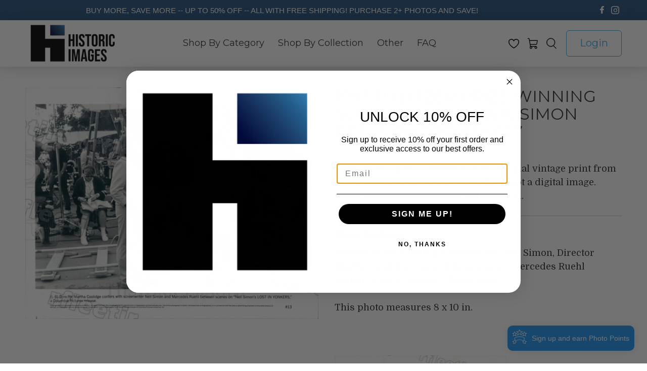

--- FILE ---
content_type: text/javascript; charset=utf-8
request_url: https://historicimages.com/products/adu127.js
body_size: 724
content:
{"id":4007664193,"title":"1993 Pulitzer Prize Winning Screenwriter Neil Simon Press Photo adu127","handle":"adu127","description":"Pulitzer Prize Winning Screenwriter Neil Simon, Director Martha Coolidge, Oscar Winning Actor Mercedes Ruehl Filming Lost In Yonkers. Dated 1993.\u003cbr\u003e\u003cbr\u003eThis photo measures 8 x 10 in. \u003cbr\u003e\u003cbr\u003e \u003cbr\u003e\u003cbr\u003e\u003cimg src=\"http:\/\/hipe.historicimages.com\/images\/rf\/adu127.jpg\" width=\"340\"\u003e\u003cimg src=\"http:\/\/hipe.historicimages.com\/images\/rf\/adu128.jpg\" width=\"340\"\u003e","published_at":"2017-08-18T12:12:41-05:00","created_at":"2016-01-30T12:17:40-06:00","vendor":"rf","type":"Press Photo","tags":[],"price":1999,"price_min":1999,"price_max":1999,"available":true,"price_varies":false,"compare_at_price":null,"compare_at_price_min":0,"compare_at_price_max":0,"compare_at_price_varies":false,"variants":[{"id":11668673409,"title":"Default Title","option1":"Default Title","option2":null,"option3":null,"sku":"adu127","requires_shipping":true,"taxable":true,"featured_image":null,"available":true,"name":"1993 Pulitzer Prize Winning Screenwriter Neil Simon Press Photo adu127","public_title":null,"options":["Default Title"],"price":1999,"weight":11,"compare_at_price":null,"inventory_quantity":1,"inventory_management":"shopify","inventory_policy":"deny","barcode":null,"requires_selling_plan":false,"selling_plan_allocations":[]}],"images":["\/\/cdn.shopify.com\/s\/files\/1\/0257\/3165\/products\/adu127.jpeg?v=1497047577"],"featured_image":"\/\/cdn.shopify.com\/s\/files\/1\/0257\/3165\/products\/adu127.jpeg?v=1497047577","options":[{"name":"Title","position":1,"values":["Default Title"]}],"url":"\/products\/adu127","media":[{"alt":"1993 Pulitzer Prize Winning Screenwriter Neil Simon Press Photo adu127 - Historic Images","id":61518807087,"position":1,"preview_image":{"aspect_ratio":1.264,"height":791,"width":1000,"src":"https:\/\/cdn.shopify.com\/s\/files\/1\/0257\/3165\/products\/adu127.jpeg?v=1497047577"},"aspect_ratio":1.264,"height":791,"media_type":"image","src":"https:\/\/cdn.shopify.com\/s\/files\/1\/0257\/3165\/products\/adu127.jpeg?v=1497047577","width":1000}],"requires_selling_plan":false,"selling_plan_groups":[]}